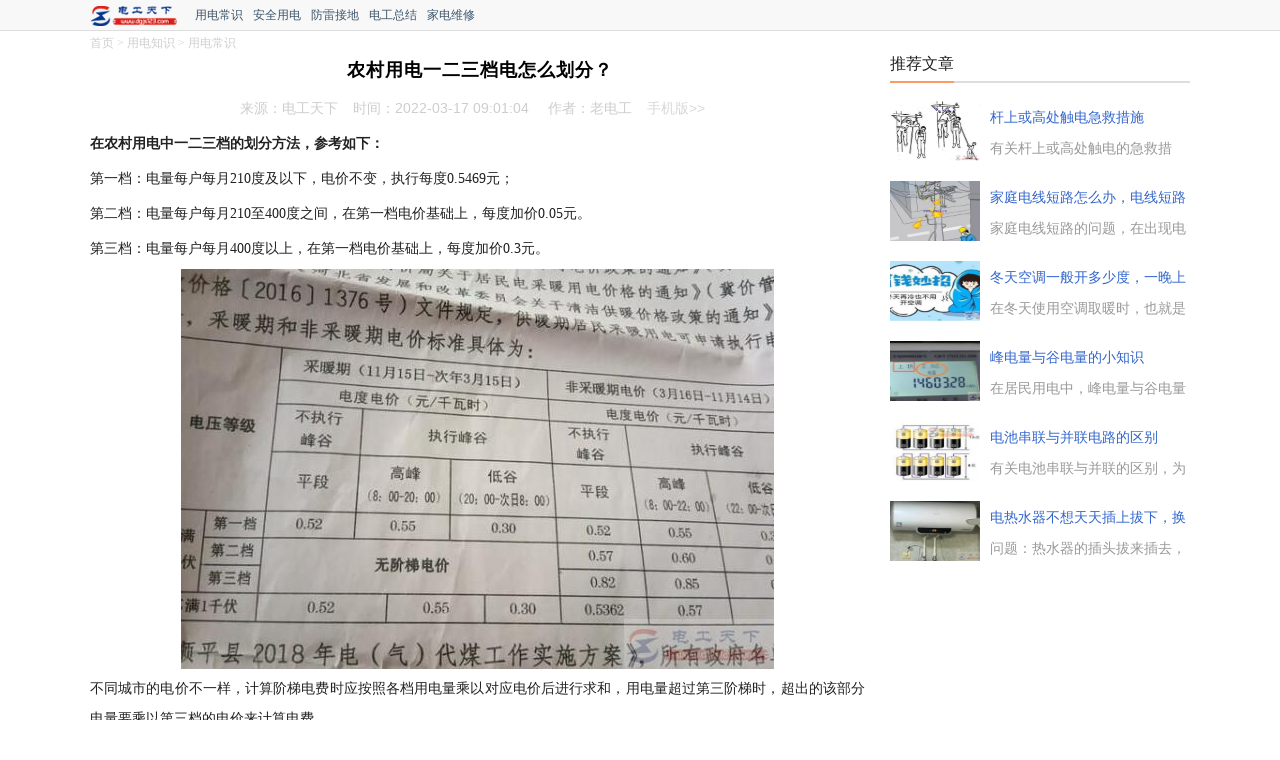

--- FILE ---
content_type: text/html
request_url: https://dgjs123.com/ydcs/24940.htm
body_size: 4746
content:
<!DOCTYPE html>
<html>
<head>
<meta http-equiv="Content-Type" content="text/html; charset=utf-8" />
<meta http-equiv="X-UA-Compatible" content="IE=Edge,chrome=1" /> 
<meta http-equiv="Cache-Control" content="no-transform" /> 
<meta http-equiv="Cache-Control" content="no-siteapp" />
<meta name="mobile-agent" content="format=html5;url=https://m.dgjs123.com/ydcs/24940.htm">
<meta name="mobile-agent" content="format=xhtml;url=https://m.dgjs123.com/ydcs/24940.htm">
<title>农村用电一二三档电怎么划分？ - 电工天下</title>
<meta name="keywords" content="农村用电分档" />
<meta name="description" content="在农村用电中一二三档的划分方法，参考如下：第一档：电量每户每月210度及以下，电价不变，执行每度0.5469元；第二档：电量每户每月210至400度之间，在第一档电价基础上，每度加价0.05元。" />
<link href="/skin/blue/css/article.css" rel="stylesheet" type="text/css">
<script type="text/javascript" src="/js/jquery-1.9.1.min.js" ></script>
<script type="text/javascript" src="/js/art.js"></script>
<script type="text/javascript">uaredirect("https://m.dgjs123.com/ydcs/24940.htm");</script>
</head>
<body>
<div class="nav_box"><div class="wrap"><div class="link_top"><a href="https://www.dgjs123.com/" class="logo" target="_blank" title="电工天下"></a> &nbsp; <a href="/ydcs/" title="用电常识">用电常识</a><a href="/aqyd/" title="安全用电">安全用电</a><a href="/fljd/" title="防雷接地">防雷接地</a><a href="/dgzj/" title="电工总结">电工总结</a><a href="/jiadian/" title="家电维修">家电维修</a></div>
</div></div>
<div class="main_box">
<div class="wrap">
<div class="content_main">
<div class="pnav"><a href="/">首页</a>&nbsp;>&nbsp;<a href="/yongdian/">用电知识</a>&nbsp;>&nbsp;<a href="/ydcs/">用电常识</a></div>
<div class="con_top"><h1>农村用电一二三档电怎么划分？</h1>
<h6 class="sub_title"><span>来源：电工天下</span><span>时间：2022-03-17 09:01:04 </span><span>作者：老电工</span><span><a href="//m.dgjs123.com/ydcs/24940.htm">手机版>></a></span></h6></div>
<div class="con_main"><p><strong>在农村用电中一二三档的划分方法，参考如下：</strong></p>
<p>第一档：电量每户每月210度及以下，电价不变，执行每度0.5469元；</p>
<p>第二档：电量每户每月210至400度之间，在第一档电价基础上，每度加价0.05元。</p>
<p>第三档：电量每户每月400度以上，在第一档电价基础上，每度加价0.3元。</p>
<p><img src="https://www.dgjs123.com/d/file/202203/20220317090157739.jpg" alt="农村用电一二三档电怎么划分" width="593" height="400" /></p>
<p>不同城市的电价不一样，计算阶梯电费时应按照各档用电量乘以对应电价后进行求和，用电量超过第三阶梯时，超出的该部分电量要乘以第三档的电价来计算电费。</p>
<p>农村用电每月200度以下电价不变，200度以上为二档用电，400度以上为三档用电。</p>
<p>农村用电是由供电企业按照用户的用电性质和不同用电时间，以及用电量等确定收费标准。凡是从事加工等行业的以工业用电来交费，而商店等需要按商业用电交费，农村居民生活用电不应与以上两项混合，事实上电力部门也不会让你那么做。</p>
<p>最便宜的是农村水力用电，比居民生活用电还低，一般需要另办购电卡(农村灌溉已基本实现卡表化，先缴费后刷卡浇地)。</p>
<p>目前，我地工业用电每度电价格为0.83元，商业用电0.72元，居民生活用电一档0.52元，二档0.57元，三档0.82元。部分村落实施了&ldquo;煤改电&rdquo;，所以又多了一些选择：可选择执行峰谷电价或者不执行峰谷电价。执行峰谷电价分段计费，高峰时0.55元，低谷时每度0.30元。高峰期和低谷期各占12小时，冬夏季节不同。</p></div>
<div class="line10"></div>
<div class="cbot"><script>a_m("content2");</script></div>
<div class="hd_list"><div class="hd"><div class="title"><code>相关文章</code></div>
<ul><li><h4><a href="/ydcs/26060.htm" class="title" target="_blank">使用电热水器时需要切断电源吗？</a></h4><a href="/ydcs/26060.htm" class="preview" target="_blank"><img src="https://www.dgjs123.com/d/file/202206/small202206280807148111656374840.jpg" width="80" alt="使用电热水器时需要切断电源吗？" /></a><p class="intro2">有关电热水器的使用问题，如今每个家庭的卫生间中都装有热水器，下班回有打开热水器洗个澡，可以冲去一天的疲惫，那么使用电热水器时需要切断电源吗，当然要切断电源，而且是必须切断电源。</p><p class="info">时间：2022-06-28 08:06:44</p></li>    <li><h4><a href="/ydcs/25916.htm" class="title" target="_blank">家中用电器必须接地线吗？</a></h4><a href="/ydcs/25916.htm" class="preview" target="_blank"><img src="https://www.dgjs123.com/d/file/202206/small202206180647126771655506035.jpg" width="80" alt="家中用电器必须接地线吗？" /></a><p class="intro2">家庭用电器多为单相220v的用电设备，如洗衣机、电冰箱、电饭锅等，当漏电金属外壳带电时，人体接触带电外壳，如果没有一个合格的地线，漏电电流将通过人体、大地、通过变压器按地线、回到星点构成一个闭合回路，将会导致人体发生触电事故。</p><p class="info">时间：2022-06-18 06:46:22</p></li>    <li><h4><a href="/ydcs/24964.htm" class="title" target="_blank">广东电网阶梯电价分档情况说明</a></h4><a href="/ydcs/24964.htm" class="preview" target="_blank"><img src="https://www.dgjs123.com/d/file/202203/small202203200632011041647729200.jpg" width="80" alt="广东电网阶梯电价分档情况说明" /></a><p class="intro2">如果是广东电网公司的用电客户，执行居民阶梯电价，最新居民阶梯电价从2019年7月1日起执行，分夏季（5-10月）、非夏季（11月-次年4月）两个计费标准。</p><p class="info">时间：2022-03-20 06:31:31</p></li>    <li><h4><a href="/ydcs/24963.htm" class="title" target="_blank">电价高低对比及用电电价的选择要求</a></h4><a href="/ydcs/24963.htm" class="preview" target="_blank"><img src="https://www.dgjs123.com/d/file/202203/small202203200630386881647729063.jpg" width="80" alt="电价高低对比及用电电价的选择要求" /></a><p class="intro2">有关用电电价的知识，怎么来结算电价，不同用电类型下的电价是不同的，比如生活用电、农业生产用电及商业用电，用电电价会相差不少，下面具体来了解下。</p><p class="info">时间：2022-03-20 06:30:10</p></li>    <li><h4><a href="/ydcs/24962.htm" class="title" target="_blank">农村用电的分类</a></h4><a href="/ydcs/24962.htm" class="preview" target="_blank"><img src="https://www.dgjs123.com/d/file/202203/small202203200629398131647728983.jpg" width="80" alt="农村用电的分类" /></a><p class="intro2">在农村中无度是居民生活用电，还是农业生产用电，对电量的需求都是比较大的，农村用电的分类有哪些，主要包括居民生活、农业生产与农业排灌等用电，下面详细来了解下。</p><p class="info">时间：2022-03-20 06:28:59</p></li>    <li><h4><a href="/ydcs/24961.htm" class="title" target="_blank">用电的四种类型及电价构成说明</a></h4><a href="/ydcs/24961.htm" class="preview" target="_blank"><img src="https://www.dgjs123.com/d/file/202203/small202203200627444761647728868.jpg" width="80" alt="用电的四种类型及电价构成说明" /></a><p class="intro2">有关家庭用电与工业用电的知识，用电的四种类型为居民用电、农业用电、大工业用电和一般工商业用电，电价构成主要包括购电成本、输配电损耗和输配电价等，下面具体来了解下。</p><p class="info">时间：2022-03-20 06:26:59</p></li>    <li><h4><a href="/ydcs/24939.htm" class="title" target="_blank">农村用电为什么分档次</a></h4><a href="/ydcs/24939.htm" class="preview" target="_blank"><img src="https://www.dgjs123.com/d/file/202203/small202203170900097771647478839.jpg" width="80" alt="农村用电为什么分档次" /></a><p class="intro2">电价分为居民用电、商业用电、工业用电，农村的电费执行的是居民用电。农村居民用电电费的电价分为两种，一种是基础电价，一种是阶梯电价。每个省份的基础电价不完全相同，最后算出来的阶梯电价也不相同。</p><p class="info">时间：2022-03-17 08:59:24</p></li>    <li><h4><a href="/ydcs/4766.htm" class="title" target="_blank">峰谷分时电价电量的计量和计算方法</a></h4><a href="/ydcs/4766.htm" class="preview" target="_blank"><img src="https://www.dgjs123.com/d/file/202201/small20220112111531779.jpg" width="80" alt="峰谷分时电价电量的计量和计算方法" /></a><p class="intro2">有关用电的小知识，峰谷分时电价电量怎么计量，如何计算不同时段的用电费用，包括高峰时段、非峰谷时段与低谷时段的用电费用的计算方法，有需要的朋友参考下。</p><p class="info">时间：2022-01-12 11:14:45</p></li>    </ul></div>
</div>
<div class="upnext"><ul><li class="article_left">上一篇：<a href='/ydcs/24939.htm'>农村用电为什么分档次</a> </li><li class="article_right">下一篇：<a href='/ydcs/24961.htm'>用电的四种类型及电价构成说明</a> </li></ul></div>
</div>
<div class="content_side">
<div class="rtop"><script>a_m("rtop");</script></div>
<div class="hd_side">
<div class="title"><h3 class="h-3">推荐文章</h3></div>
<ul class="hd_side_pic"><li> <a target="_blank" href="/ydcs/18443.htm"><img src="https://www.dgjs123.com/d/file/202003/20200330101212725.jpg"><span>杆上或高处触电急救措施</span>
<P>有关杆上或高处触电的急救措施，当电工作业人员在杆上或高处发生触电时，一定要及时进行急救，掌握正确的急救措施，是保证触电急救成功的关键。...</P>
</a> </li><li> <a target="_blank" href="/ydcs/7876.htm"><img src="https://www.dgjs123.com/d/file/2015-12/small20151215160147277.jpg"><span>家庭电线短路怎么办，电线短路检查</span>
<P>家庭电线短路的问题，在出现电线短路故障时，要断开电耗，检查故障点在哪，用万用表测量是否还短路，判断是否火线与保护线短路，先关掉总电源，如果是三相短路，用万用表调到二极管档，检查短路。...</P>
</a> </li><li> <a target="_blank" href="/ydcs/21666.htm"><img src="https://www.dgjs123.com/d/file/202012/small202012012157326171606831087.jpg"><span>冬天空调一般开多少度，一晚上用多</span>
<P>在冬天使用空调取暖时，也就是开启空调的制热功能时，一般温度开到多少合适，冬天开空调取暖一晚上能用多少度电，究竟怎么使用空调才省电，以及冬天开10个小时的空调制暖耗多少度电，与电工天下小编一起来看下。...</P>
</a> </li><li> <a target="_blank" href="/ydcs/20328.htm"><img src="https://www.dgjs123.com/d/file/202004/small202004291001046831588125686.jpg"><span>峰电量与谷电量的小知识</span>
<P>在居民用电中，峰电量与谷电量在计费上不同，究竟什么是峰电量，什么是谷电量，在平时用电时，这两个名词与居民有多大关系，一起来了解下。...</P>
</a> </li><li> <a target="_blank" href="/ydcs/3289.htm"><img src="https://www.dgjs123.com/d/file/2015-08/small20150810204214302.jpg"><span>电池串联与并联电路的区别</span>
<P>有关电池串联与并联的区别，为了得到更多的电量，可以把两个或者更多个电池并联起来，一个电池组的性能是取决于电池组里最差的那块电池的性能。...</P>
</a> </li><li> <a target="_blank" href="/ydcs/25925.htm"><img src="https://www.dgjs123.com/d/file/202206/small202206191224548631655612700.jpg"><span>电热水器不想天天插上拔下，换国标</span>
<P>问题：热水器的插头拔来插去，确实挺麻烦，插头本就不应该拔来插去，特别是热水器的插座，卫生间一般比较潮湿，如果手上沾有水，拔插头时会有触电危险，那么究竟该怎么办？...</P>
</a> </li></ul>
</div>
<div class="ad_side_3" id="xtad">
<div class="roe"><script>a_m("xtad");</script></div>
</div></div></div>
<div class="foot_box"><div class="wrap"><p class="copy">Copyright &#169; 2015 - 2022 dgjs123.com All Rights Reserved</p>
<p class="copy">电工天下 版权所有</p><span style="display:none"><script src="/js/tj_2013.js" language="JavaScript"></script>
</span></div></div>
</body>
</html>